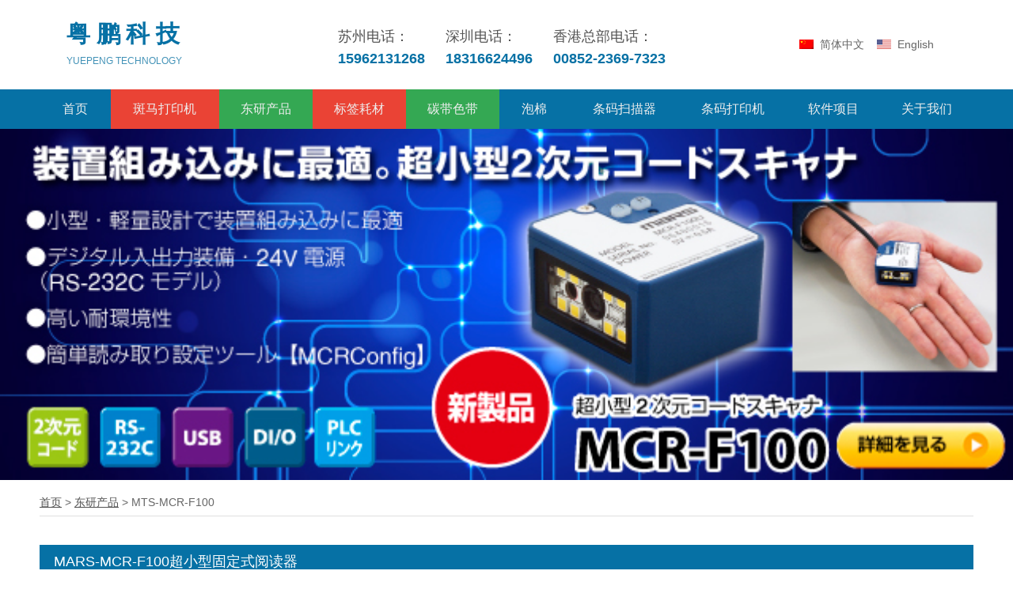

--- FILE ---
content_type: text/html; charset=utf-8
request_url: http://www.tohnichi-sz.com/en/mcr-f100%E8%B6%85%E5%B0%8F%E5%9E%8B%E5%9B%BA%E5%AE%9A%E5%BC%8F%E9%98%85%E8%AF%BB%E5%99%A8.html
body_size: 8223
content:
<!doctype html>
<html>
<head>
<meta charset="utf-8">
<meta name="viewport" content="width=device-width,initial-scale=1.0,minimum-scale=1.0,maximum-scale=1.0,user-scalable=no">
<title>MARS-MCR-F100超小型固定式阅读器-粤鹏科技（深圳）有限公司苏州分公司</title>
<meta name="description" content="粤鹏科技（深圳）有限公司（简称：粤鹏科技和东日亚洲）是一家拥有20多年专业从事自动识别技术，仓库管理以及移动数据采集解决方案服务、软件开发的公司，从一家传统的硬件分销商，逐渐发展成为亚洲领先的系统集成商和相关配件硬件产品的供应商。">
<meta name="keywords" content="超小型,小型,技术,处理,条码,可储存,参数,自动,按钮,标签,镭射,日本东研,日本,TOHKEN,最新,研发,采用,最先进,最先,先进,数字相机,">  
<link href="http://www.tohnichi-sz.com/Data/tohnichi-sz/template/cn/css/css.css" type="text/css" rel="stylesheet"/>
<link href="http://www.tohnichi-sz.com/Data/tohnichi-sz/template/cn/css/compatible.css" type="text/css" rel="stylesheet"/>
<script src="http://www.tohnichi-sz.com/Data/tohnichi-sz/template/cn/js/jquery-1.8.3.min.js"></script>
<script src="http://www.tohnichi-sz.com/Data/tohnichi-sz/template/cn/js/simpler-sidebar.min.js"></script>
<script src="http://www.tohnichi-sz.com/Data/tohnichi-sz/template/cn/js/jquery.flexslider-min.js"></script>
<script src="http://www.tohnichi-sz.com/Data/tohnichi-sz/template/cn/js/scrolltotop.js"></script>
</head>
<body>
<div style="position: fixed;top:0px;left:0px;right:0px;z-index:100;background-color:white;">
    <!--head_top-->
<div class="head_top width_all">
    <div class="company_name"><span>粤鹏科技</span>YuePeng Technology<!--<span>粤鹏科技（深圳）有限公司苏州分公司</span>Yue Peng Technology (Shenzhen) Co.,Ltd. Suzhou Branch--></div>
    <div class="rexian">
    	<ul>
            <li>苏州电话：<span>15962131268</span></li>
        	<li>深圳电话：<span>18316624496</span></li>
            <li>香港总部电话：<span>00852-2369-7323</span></li>
        </ul>
    </div>
    <div class="cnen">
    	<ul>
        	<li><a href="/"><i></i><span>简体中文</span></a></li>
        	<li><a href="/en/"><i></i><span>English</span></a></li>
        </ul>
    </div>
</div>
<!--nav-->
<div class="nav">
    <ul class="navbar_nav width_all">
    <li class=" "><a href="http://www.tohnichi-sz.com/en/" rel=nofollow  title="首页">首页</a>
    </li>
    <li class="dropdown "><a href="http://www.tohnichi-sz.com/en/zebra-printer.html"   title="斑马打印机">斑马打印机</a>
        <div class="dropdown_menu">
	    <a href="http://www.tohnichi-sz.com/en/gk888t.html" rel=nofollow  title="ZEBRA GK888T">ZEBRA GK888T</a>
	    <a href="http://www.tohnichi-sz.com/en/105sl.html" rel=nofollow  title="ZEBRA 105SL">ZEBRA 105SL</a>
	    <a href="http://www.tohnichi-sz.com/en/110xi4.html" rel=nofollow  title="ZEBRA 110XI4">ZEBRA 110XI4</a>
	    <a href="http://www.tohnichi-sz.com/en/170xi4.html" rel=nofollow  title="ZEBRA 170XI4">ZEBRA 170XI4</a>
	    <a href="http://www.tohnichi-sz.com/en/220xi4.html" rel=nofollow  title="ZEBRA 220XI4">ZEBRA 220XI4</a>
	    <a href="http://www.tohnichi-sz.com/en/zt600.html" rel=nofollow  title="ZEBRA ZT600">ZEBRA ZT600</a>
	    <a href="http://www.tohnichi-sz.com/en/zd620.html"   title="ZEBRA ZD620">ZEBRA ZD620</a>
	    <a href="http://www.tohnichi-sz.com/en/zr300.html"   title="ZEBRA ZR300">ZEBRA ZR300</a>
	    <a href="http://www.tohnichi-sz.com/en/zt400.html" rel=nofollow  title="ZEBRA ZT400">ZEBRA ZT400</a>
	    <a href="http://www.tohnichi-sz.com/en/zt200.html" rel=nofollow  title="ZEBRA ZT200">ZEBRA ZT200</a>
        </div>
    </li>
    <li class="dropdown active"><a href="http://www.tohnichi-sz.com/en/tohken-products.html"   title="东研产品">东研产品</a>
        <div class="dropdown_menu">
	    <a href="http://www.tohnichi-sz.com/en/31.html" rel=nofollow  title="TFIR-31">TFIR-31</a>
	    <a href="http://www.tohnichi-sz.com/en/31lan.html" rel=nofollow  title="TFIR-31LAN">TFIR-31LAN</a>
	    <a href="http://www.tohnichi-sz.com/en/6780.html" rel=nofollow  title="THIR-6781">THIR-6781</a>
	    <a href="http://www.tohnichi-sz.com/en/6200ddm.html" rel=nofollow  title="THIR-6200DDM">THIR-6200DDM</a>
	    <a href="http://www.tohnichi-sz.com/en/mcr-f100.html" rel=nofollow  title="MTS-MCR-F100">MTS-MCR-F100</a>
	    <a href="http://www.tohnichi-sz.com/en/mcr-f530.html" rel=nofollow  title="MTS-MCR-F530">MTS-MCR-F530</a>
	    <a href="http://www.tohnichi-sz.com/en/mcr-f600.html" rel=nofollow  title="MTS-MCR-F600">MTS-MCR-F600</a>
	    <a href="http://www.tohnichi-sz.com/en/mvf-300.html" rel=nofollow  title="MTS-MVF-300">MTS-MVF-300</a>
	    <a href="http://www.tohnichi-sz.com/en/31713172.html" rel=nofollow  title="TFIR-3171/3172">TFIR-3171/3172</a>
	    <a href="http://www.tohnichi-sz.com/en/mcr-h700710720.html"   title="MTS-MCR-H700/710/720">MTS-MCR-H700/710/720</a>
        </div>
    </li>
    <li class="dropdown "><a href="http://www.tohnichi-sz.com/en/label-consumables.html"   title="标签耗材">标签耗材</a>
        <div class="dropdown_menu">
	    <a href="http://www.tohnichi-sz.com/en/copperplate-label.html" rel=nofollow  title="铜版纸标签">铜版纸标签</a>
	    <a href="http://www.tohnichi-sz.com/en/pet标签.html" rel=nofollow  title="PET标签">PET标签</a>
	    <a href="http://www.tohnichi-sz.com/en/thermal-paper-label.html" rel=nofollow  title="热敏纸标签">热敏纸标签</a>
	    <a href="http://www.tohnichi-sz.com/en/high-temperature-label.html" rel=nofollow  title="耐高温标签">耐高温标签</a>
	    <a href="http://www.tohnichi-sz.com/en/synthetic-paper-label.html" rel=nofollow  title="合成纸标签">合成纸标签</a>
	    <a href="http://www.tohnichi-sz.com/en/low-temperature-resistant-label.html" rel=nofollow  title="耐低温标签">耐低温标签</a>
	    <a href="http://www.tohnichi-sz.com/en/tilt-detection-label.html" rel=nofollow  title="倾斜检测标签">倾斜检测标签</a>
	    <a href="http://www.tohnichi-sz.com/en/temperature-sensing-label.html" rel=nofollow  title="温度感应标签">温度感应标签</a>
	    <a href="http://www.tohnichi-sz.com/en/impact-test-label.html" rel=nofollow  title="冲击检测标签">冲击检测标签</a>
	    <a href="http://www.tohnichi-sz.com/en/flame-retardant-label.html" rel=nofollow  title="阻燃标签">阻燃标签</a>
	    <a href="http://www.tohnichi-sz.com/en/rfid标签.html" rel=nofollow  title="RFID标签">RFID标签</a>
	    <a href="http://www.tohnichi-sz.com/en/water-sensitive-label.html" rel=nofollow  title="水感标签">水感标签</a>
	    <a href="http://www.tohnichi-sz.com/en/cable-label.html" rel=nofollow  title="线缆标签">线缆标签</a>
	    <a href="http://www.tohnichi-sz.com/en/void标签.html" rel=nofollow  title="VOID标签">VOID标签</a>
	    <a href="http://www.tohnichi-sz.com/en/anti-static-label.html" rel=nofollow  title="防静电标签">防静电标签</a>
	    <a href="http://www.tohnichi-sz.com/en/tire-rubber-label.html" rel=nofollow  title="轮胎胶标签">轮胎胶标签</a>
        </div>
    </li>
    <li class="dropdown "><a href="http://www.tohnichi-sz.com/en/ribbon-ribbon.html"   title="碳带色带">碳带色带</a>
        <div class="dropdown_menu">
	    <a href="http://www.tohnichi-sz.com/en/ricoh.html" rel=nofollow  title="RICOH">RICOH</a>
	    <a href="http://www.tohnichi-sz.com/en/tohnichi.html" rel=nofollow  title="TOHNICHI">TOHNICHI</a>
        </div>
    </li>
    <li class="dropdown "><a href="http://www.tohnichi-sz.com/en/foam-cotton.html"   title="泡棉">泡棉</a>
        <div class="dropdown_menu">
	    <a href="http://www.tohnichi-sz.com/en/eva泡棉.html" rel=nofollow  title="EVA泡棉">EVA泡棉</a>
	    <a href="http://www.tohnichi-sz.com/en/pvc泡棉.html" rel=nofollow  title="PVC泡棉">PVC泡棉</a>
	    <a href="http://www.tohnichi-sz.com/en/pe泡棉.html" rel=nofollow  title="PE泡棉">PE泡棉</a>
	    <a href="http://www.tohnichi-sz.com/en/esd-ixpe-foam.html" rel=nofollow  title="防静电泡棉">防静电泡棉</a>
        </div>
    </li>
    <li class="dropdown "><a href="http://www.tohnichi-sz.com/en/bar-code-scanner.html"   title="条码扫描器">条码扫描器</a>
        <div class="dropdown_menu">
	    <a href="http://www.tohnichi-sz.com/en/zebra扫描器.html" rel=nofollow  title="ZEBRA扫描器">ZEBRA扫描器</a>
	    <a href="http://www.tohnichi-sz.com/en/honeywell扫描器.html" rel=nofollow  title="HONEYWELL扫描器">HONEYWELL扫描器</a>
	    <a href="http://www.tohnichi-sz.com/en/zebra数据采集器.html" rel=nofollow  title="ZEBRA数据采集器">ZEBRA数据采集器</a>
        </div>
    </li>
    <li class="dropdown "><a href="http://www.tohnichi-sz.com/en/barcode-printer.html"   title="条码打印机">条码打印机</a>
        <div class="dropdown_menu">
	    <a href="http://www.tohnichi-sz.com/en/tec条码打印机.html" rel=nofollow  title="TEC条码打印机">TEC条码打印机</a>
	    <a href="http://www.tohnichi-sz.com/en/sato条码打印机.html" rel=nofollow  title="SATO条码打印机">SATO条码打印机</a>
        </div>
    </li>
    <li class="dropdown "><a href="http://www.tohnichi-sz.com/en/software.html"   title="软件项目">软件项目</a>
        <div class="dropdown_menu">
	    <a href="http://www.tohnichi-sz.com/en/smt智能仓储.html"   title="SMT智能仓储">SMT智能仓储</a>
	    <a href="http://www.tohnichi-sz.com/en/wireless-warehouse-management-system.html"   title="无线仓库管理系统">无线仓库管理系统</a>
	    <a href="http://www.tohnichi-sz.com/en/wip-wms货架管理系统.html"   title="WIP WMS货架管理系统">WIP WMS货架管理系统</a>
        </div>
    </li>
    <li class="dropdown "><a href="http://www.tohnichi-sz.com/en/about.html"   title="关于我们">关于我们</a>
        <div class="dropdown_menu">
	    <a href="http://www.tohnichi-sz.com/en/company-introduction.html"   title="公司介绍">公司介绍</a>
	    <a href="http://www.tohnichi-sz.com/en/news.html"   title="新闻动态">新闻动态</a>
	    <a href="http://www.tohnichi-sz.com/en/contact.html"   title="联系我们">联系我们</a>
        </div>
    </li>

    </ul>
    <a href="javascript:void(0)" id="navToggle">
        <span></span>
    </a>
</div>
<!--移动端的导航-->
<div class="m_nav">
    <div class="top clearfix">
        <img src="http://www.tohnichi-sz.com/Data/tohnichi-sz/template/cn/images/closed.png" alt="" class="closed"/>
    </div>
    <div class="cnen">
    	<ul>
        	<li><a href="/"><i></i><span>简体中文</span></a></li>
        	<li><a href="/en/"><i></i><span>English</span></a></li>
        </ul>
    </div>
    <ul class="ul" data-in="fadeInDown" data-out="fadeOutUp">
        <li class=""><a href="http://www.tohnichi-sz.com/en/" rel=nofollow  title="首页">首页</a></li>
    <li class="dropdown "><a  href="javascript:void(0)" title="斑马打印机">斑马打印机</a>
        <div class="dropdown_menu">
	    <a href="http://www.tohnichi-sz.com/en/gk888t.html" rel=nofollow  title="ZEBRA GK888T">ZEBRA GK888T</a>
	    <a href="http://www.tohnichi-sz.com/en/105sl.html" rel=nofollow  title="ZEBRA 105SL">ZEBRA 105SL</a>
	    <a href="http://www.tohnichi-sz.com/en/110xi4.html" rel=nofollow  title="ZEBRA 110XI4">ZEBRA 110XI4</a>
	    <a href="http://www.tohnichi-sz.com/en/170xi4.html" rel=nofollow  title="ZEBRA 170XI4">ZEBRA 170XI4</a>
	    <a href="http://www.tohnichi-sz.com/en/220xi4.html" rel=nofollow  title="ZEBRA 220XI4">ZEBRA 220XI4</a>
	    <a href="http://www.tohnichi-sz.com/en/zt600.html" rel=nofollow  title="ZEBRA ZT600">ZEBRA ZT600</a>
	    <a href="http://www.tohnichi-sz.com/en/zd620.html"   title="ZEBRA ZD620">ZEBRA ZD620</a>
	    <a href="http://www.tohnichi-sz.com/en/zr300.html"   title="ZEBRA ZR300">ZEBRA ZR300</a>
	    <a href="http://www.tohnichi-sz.com/en/zt400.html" rel=nofollow  title="ZEBRA ZT400">ZEBRA ZT400</a>
	    <a href="http://www.tohnichi-sz.com/en/zt200.html" rel=nofollow  title="ZEBRA ZT200">ZEBRA ZT200</a>
        </div>
    </li>
    <li class="dropdown active"><a  href="javascript:void(0)" title="东研产品">东研产品</a>
        <div class="dropdown_menu">
	    <a href="http://www.tohnichi-sz.com/en/31.html" rel=nofollow  title="TFIR-31">TFIR-31</a>
	    <a href="http://www.tohnichi-sz.com/en/31lan.html" rel=nofollow  title="TFIR-31LAN">TFIR-31LAN</a>
	    <a href="http://www.tohnichi-sz.com/en/6780.html" rel=nofollow  title="THIR-6781">THIR-6781</a>
	    <a href="http://www.tohnichi-sz.com/en/6200ddm.html" rel=nofollow  title="THIR-6200DDM">THIR-6200DDM</a>
	    <a href="http://www.tohnichi-sz.com/en/mcr-f100.html" rel=nofollow  title="MTS-MCR-F100">MTS-MCR-F100</a>
	    <a href="http://www.tohnichi-sz.com/en/mcr-f530.html" rel=nofollow  title="MTS-MCR-F530">MTS-MCR-F530</a>
	    <a href="http://www.tohnichi-sz.com/en/mcr-f600.html" rel=nofollow  title="MTS-MCR-F600">MTS-MCR-F600</a>
	    <a href="http://www.tohnichi-sz.com/en/mvf-300.html" rel=nofollow  title="MTS-MVF-300">MTS-MVF-300</a>
	    <a href="http://www.tohnichi-sz.com/en/31713172.html" rel=nofollow  title="TFIR-3171/3172">TFIR-3171/3172</a>
	    <a href="http://www.tohnichi-sz.com/en/mcr-h700710720.html"   title="MTS-MCR-H700/710/720">MTS-MCR-H700/710/720</a>
        </div>
    </li>
    <li class="dropdown "><a  href="javascript:void(0)" title="标签耗材">标签耗材</a>
        <div class="dropdown_menu">
	    <a href="http://www.tohnichi-sz.com/en/copperplate-label.html" rel=nofollow  title="铜版纸标签">铜版纸标签</a>
	    <a href="http://www.tohnichi-sz.com/en/pet标签.html" rel=nofollow  title="PET标签">PET标签</a>
	    <a href="http://www.tohnichi-sz.com/en/thermal-paper-label.html" rel=nofollow  title="热敏纸标签">热敏纸标签</a>
	    <a href="http://www.tohnichi-sz.com/en/high-temperature-label.html" rel=nofollow  title="耐高温标签">耐高温标签</a>
	    <a href="http://www.tohnichi-sz.com/en/synthetic-paper-label.html" rel=nofollow  title="合成纸标签">合成纸标签</a>
	    <a href="http://www.tohnichi-sz.com/en/low-temperature-resistant-label.html" rel=nofollow  title="耐低温标签">耐低温标签</a>
	    <a href="http://www.tohnichi-sz.com/en/tilt-detection-label.html" rel=nofollow  title="倾斜检测标签">倾斜检测标签</a>
	    <a href="http://www.tohnichi-sz.com/en/temperature-sensing-label.html" rel=nofollow  title="温度感应标签">温度感应标签</a>
	    <a href="http://www.tohnichi-sz.com/en/impact-test-label.html" rel=nofollow  title="冲击检测标签">冲击检测标签</a>
	    <a href="http://www.tohnichi-sz.com/en/flame-retardant-label.html" rel=nofollow  title="阻燃标签">阻燃标签</a>
	    <a href="http://www.tohnichi-sz.com/en/rfid标签.html" rel=nofollow  title="RFID标签">RFID标签</a>
	    <a href="http://www.tohnichi-sz.com/en/water-sensitive-label.html" rel=nofollow  title="水感标签">水感标签</a>
	    <a href="http://www.tohnichi-sz.com/en/cable-label.html" rel=nofollow  title="线缆标签">线缆标签</a>
	    <a href="http://www.tohnichi-sz.com/en/void标签.html" rel=nofollow  title="VOID标签">VOID标签</a>
	    <a href="http://www.tohnichi-sz.com/en/anti-static-label.html" rel=nofollow  title="防静电标签">防静电标签</a>
	    <a href="http://www.tohnichi-sz.com/en/tire-rubber-label.html" rel=nofollow  title="轮胎胶标签">轮胎胶标签</a>
        </div>
    </li>
    <li class="dropdown "><a  href="javascript:void(0)" title="碳带色带">碳带色带</a>
        <div class="dropdown_menu">
	    <a href="http://www.tohnichi-sz.com/en/ricoh.html" rel=nofollow  title="RICOH">RICOH</a>
	    <a href="http://www.tohnichi-sz.com/en/tohnichi.html" rel=nofollow  title="TOHNICHI">TOHNICHI</a>
        </div>
    </li>
    <li class="dropdown "><a  href="javascript:void(0)" title="泡棉">泡棉</a>
        <div class="dropdown_menu">
	    <a href="http://www.tohnichi-sz.com/en/eva泡棉.html" rel=nofollow  title="EVA泡棉">EVA泡棉</a>
	    <a href="http://www.tohnichi-sz.com/en/pvc泡棉.html" rel=nofollow  title="PVC泡棉">PVC泡棉</a>
	    <a href="http://www.tohnichi-sz.com/en/pe泡棉.html" rel=nofollow  title="PE泡棉">PE泡棉</a>
	    <a href="http://www.tohnichi-sz.com/en/esd-ixpe-foam.html" rel=nofollow  title="防静电泡棉">防静电泡棉</a>
        </div>
    </li>
    <li class="dropdown "><a  href="javascript:void(0)" title="条码扫描器">条码扫描器</a>
        <div class="dropdown_menu">
	    <a href="http://www.tohnichi-sz.com/en/zebra扫描器.html" rel=nofollow  title="ZEBRA扫描器">ZEBRA扫描器</a>
	    <a href="http://www.tohnichi-sz.com/en/honeywell扫描器.html" rel=nofollow  title="HONEYWELL扫描器">HONEYWELL扫描器</a>
	    <a href="http://www.tohnichi-sz.com/en/zebra数据采集器.html" rel=nofollow  title="ZEBRA数据采集器">ZEBRA数据采集器</a>
        </div>
    </li>
    <li class="dropdown "><a  href="javascript:void(0)" title="条码打印机">条码打印机</a>
        <div class="dropdown_menu">
	    <a href="http://www.tohnichi-sz.com/en/tec条码打印机.html" rel=nofollow  title="TEC条码打印机">TEC条码打印机</a>
	    <a href="http://www.tohnichi-sz.com/en/sato条码打印机.html" rel=nofollow  title="SATO条码打印机">SATO条码打印机</a>
        </div>
    </li>
    <li class="dropdown "><a  href="javascript:void(0)" title="软件项目">软件项目</a>
        <div class="dropdown_menu">
	    <a href="http://www.tohnichi-sz.com/en/smt智能仓储.html"   title="SMT智能仓储">SMT智能仓储</a>
	    <a href="http://www.tohnichi-sz.com/en/wireless-warehouse-management-system.html"   title="无线仓库管理系统">无线仓库管理系统</a>
	    <a href="http://www.tohnichi-sz.com/en/wip-wms货架管理系统.html"   title="WIP WMS货架管理系统">WIP WMS货架管理系统</a>
        </div>
    </li>
    <li class="dropdown "><a  href="javascript:void(0)" title="关于我们">关于我们</a>
        <div class="dropdown_menu">
	    <a href="http://www.tohnichi-sz.com/en/company-introduction.html"   title="公司介绍">公司介绍</a>
	    <a href="http://www.tohnichi-sz.com/en/news.html"   title="新闻动态">新闻动态</a>
	    <a href="http://www.tohnichi-sz.com/en/contact.html"   title="联系我们">联系我们</a>
        </div>
    </li>
    </ul>
</div>
<script>
	$(function(){
		//超过一定高度导航添加类名
		var nav=$("nav"); //得到导航对象  
		var win=$(window); //得到窗口对象  
		var sc=$(document);//得到document文档对象。  
		win.scroll(function(){  
		  if(sc.scrollTop()>=100){  
			nav.addClass("on");   
		  }else{  
		   nav.removeClass("on");  
		  }  
		})   
		//移动端展开nav
		$('#navToggle').on('click',function(){
			$('.m_nav').addClass('open');
		})
		//关闭nav
		$('.m_nav .top .closed').on('click',function(){
			$('.m_nav').removeClass('open');
		})
		
		//二级导航  移动端
		$(".m_nav .ul li").click(function() {
			$(this).children("div.dropdown_menu").slideToggle('slow')
			$(this).siblings('li').children('.dropdown_menu').slideUp('slow');				
		});
	})
</script>
</div>

<!--ny_banner-->
<div class="ny_banner" style="margin-top:162px;"><img src="/Data/tohnichi-sz/upload/image/20200424/mcr-f100.jpg" alt=""/></div>
<div class="guidance width_all"><a href="http://www.tohnichi-sz.com/en/">首页</a>         &gt; <a href="http://www.tohnichi-sz.com/en/tohken-products.html">东研产品</a>
         &gt; <span>MTS-MCR-F100</span>
</div>
<!--content-->
<div class="content width_all">
	<div class="product_name">MARS-MCR-F100超小型固定式阅读器</div>
    <div class="products_text">
        <script src="http://www.tohnichi-sz.com/Data/tohnichi-sz/template/cn/js/jquery.SuperSlide.2.1.js"></script>
        <link href="http://www.tohnichi-sz.com/Data/tohnichi-sz/template/cn/css/jquery.fancybox.min.css" type="text/css" rel="stylesheet"/>
        <script src="http://www.tohnichi-sz.com/Data/tohnichi-sz/template/cn/js/jquery.fancybox.js"></script>
        <div class="game163" id="content">
            <ul class="bigImg">
    <li><a href="/Data/tohnichi-sz/upload/image/20200325/MCR100.jpg" data-fancybox="gallery"><img src="/Data/tohnichi-sz/upload/image/20200325/MCR100.jpg" alt="MARS-MCR-F100超小型固定式阅读器"/></a></li>
    <li><a href="/Data/tohnichi-sz/upload/image/20200424/F100_1.jpg" data-fancybox="gallery"><img src="/Data/tohnichi-sz/upload/image/20200424/F100_1.jpg" alt="MARS-MCR-F100超小型固定式阅读器"/></a></li>
    <li><a href="/Data/tohnichi-sz/upload/image/20200424/F100_2.jpg" data-fancybox="gallery"><img src="/Data/tohnichi-sz/upload/image/20200424/F100_2.jpg" alt="MARS-MCR-F100超小型固定式阅读器"/></a></li>
            </ul>
            <div class="smallScroll">
                <a class="sPrev" href="javascript:void(0)"></a>
                <div class="smallImg">
                    <ul>
    <li><a><img src="/Data/tohnichi-sz/upload/image/20200325/MCR100.jpg" alt="MARS-MCR-F100超小型固定式阅读器"/></a></li>
    <li><a><img src="/Data/tohnichi-sz/upload/image/20200424/F100_1.jpg" alt="MARS-MCR-F100超小型固定式阅读器"/></a></li>
    <li><a><img src="/Data/tohnichi-sz/upload/image/20200424/F100_2.jpg" alt="MARS-MCR-F100超小型固定式阅读器"/></a></li>
                    </ul>
                </div>
                <a class="sNext" href="javascript:void(0)"></a>
            </div>
            <script type="text/javascript">
                jQuery(".game163").slide({ titCell:".smallImg li", mainCell:".bigImg", effect:"fold", autoPlay:true,delayTime:200,});
				var csz=0,csz2=Math.ceil($('.smallImg ul li').size()/4);
				$('.sNext').click(function(){
					if(csz<csz2-1){csz++;}
					$('.game163 .smallImg ul').css('top',-$('.game163 .smallImg').height()*csz);
					});
				$('.sPrev').click(function(){
					if(csz!==0){csz--;}
					$('.game163 .smallImg ul').css('top',-$('.game163 .smallImg').height()*csz);
					});
				
            </script>
        </div>
        <div class="pro_sj">
            <div class="flexslider">
                <ul class="slides">
                    <li><img src="/Data/tohnichi-sz/upload/image/20200325/MCR100.jpg" alt="MARS-MCR-F100超小型固定式阅读器"/></li>
                    <li><img src="/Data/tohnichi-sz/upload/image/20200424/F100_1.jpg" alt="MARS-MCR-F100超小型固定式阅读器"/></li>
                    <li><img src="/Data/tohnichi-sz/upload/image/20200424/F100_2.jpg" alt="MARS-MCR-F100超小型固定式阅读器"/></li>
                </ul>
            </div>
            <script type="text/javascript">
            jQuery(document).ready(function() {
              if(jQuery('.flexslider').length){
                  jQuery('.flexslider').flexslider({
                    animation: "slide",
                    start: function(slider){
                      jQuery('body').removeClass('loading');
                    }
                  });
              }
            });
            </script>
        </div>
        <div class="product_right">
            <div class="prr_name">MARS-MCR-F100超小型固定式阅读器</div>
            <div class="p_ggao">特价：¥ MCR-F100超小型固定式阅读器</div>
            <div class="miaoshu"><span style="font-family: 微软雅黑, &quot;Microsoft YaHei&quot;; font-size: 20px;">日本东研TOHKEN[敏感词]研发的超小型MCR-F100采用[敏感词]的数字相机技术和图像处理技术，可以解读超小型钢印条码，加码速度快。小巧轻便，自带智能光源，可储存16组设定参数，可对多种对象自动检测择优[敏感词]参数。<br/><br/>按T按钮，一键式自动调节，无需电脑调试。直接刻录选配模式，超强处理软件为读取纸张，标签，镭射&amp;针打条码提供更好解决方案。</span></div>
        </div>
    </div>
    <div class="products_titel">
    	<span>详细说明</span>
    </div>
    <div class="products_decon">
    
    </div>
	<div class="pro_xiangguan"><i></i>相关产品</div>
    <div class="pro_xgcp">
        <ul>

        </ul>
    </div>
</div>

<!--footer-->
<div class="footer">
    <div class="width_all">
        <div class="foot_l" style="margin-left: 80px;">
        <dl>
    <dd>
        粤鹏科技（深圳）有限公司
    </dd>
    <dt>
        联系地址：深圳市龙岗区坂田上雪工业城A区2号楼407<br/>联系电话：0755-2546-8631<br/>联系手机：18316624496<br/>联系人：李贤周
    </dt>
</dl>
<dl>
    <dd>
        粤鹏科技（深圳）有限公司苏州分公司
    </dd>
    <dt>
        联系地址：苏州工业园区通园路199号联发工业园17栋四楼<br/>联系电话：0512-6824-8736<br/>联系手机：15962131268<br/>联系人：宣国强
    </dt>
</dl>
<dl>
    <dd>
        香港分部
    </dd>
    <dt>
        联系地址：新界沙田火炭坳背湾街26-28号富腾工业中心1字楼107室29号<br/>联系电话：00852-2369-7323<br/>联系人：<span style="text-wrap: wrap;">Nicholas Lee</span>
    </dt>
</dl>
        </div>
        <div class="foot_r"><span><img src="http://www.tohnichi-sz.com/Data/tohnichi-sz/template/cn/images/erweima.jpg" alt=""/></span>微信公众号</div>
    </div>
</div>
<div class="foot_icp" style="text-align:center;">
    <div class="width_all">Copyright © 粤鹏科技（深圳）有限公司苏州分公司 版权所有 &nbsp; &nbsp; <a href="http://beian.miit.gov.cn/ " target="_blank">苏ICP备19020374号-1</a></div>
</div>


</body>
</html>

--- FILE ---
content_type: text/css
request_url: http://www.tohnichi-sz.com/Data/tohnichi-sz/template/cn/css/css.css
body_size: 6440
content:
@charset "utf-8";
/* CSS Document */
body,div,dl,dt,dd,ul,ol,li,h1,h2,h3,h4,h5,h6,pre,form,fieldset,input,textarea,blockquote,p,iframe{ margin:0; padding:0;}
body{ color:#525252; font-size:14px; font-family:Microsoft Yahei,Arial,"sans-serif";}
section,article,aside,header,footer,nav,dialog,figure,iframe{ display:block;}
ul, ol{ list-style:none;} 
img,fieldset{ vertical-align:top; border:0;}
h1,h2,h3,h4,h5,h6{ font-size:100%; font-weight:normal;}
address,cite,code,em,th{ font-weight:normal; font-style:normal;}
input,button,textarea,select{ font:100% Microsoft Yahei,Arial,"sans-serif"; vertical-align:middle;}
table,td,tr,th{ font-size:14px;}
.nodispaly{ display:none;}
.line{ height:20px; line-height:20px; font-size:0px; clear:both; overflow:hidden; display:block;}
.clearfix{ *zoom:1;}
.clearfix:after{ display:block; overflow:hidden; clear:both; height:0px; visibility:hidden; content:".";}
a{ color:#525252; text-decoration:none;}
a:hover{ color:#0671a5; text-decoration:underline;}
.width_all{ max-width:1180px;}
.width_all:after{ display:block; overflow:hidden; clear:both; height:0px; visibility:hidden; content:".";}
.width_all_top{ min-width:1180px; }
/*head_top*/
/*.head_top{ margin:0 auto; position:relative;}*/
.head_top{ padding:0 84px; background-color:white;}
/*.head_top .company_name{ float:left; margin:28px 0; font-size:13px; color:#4292b7; text-transform:uppercase; line-height:14px;}
.head_top .company_name span{ display:block; font-size:24px; font-weight:bold; color:#0671a5; line-height:30px; margin:0 0 12px 0; letter-spacing:0.6px;}*/
.head_top .company_name{ float:left; margin:28px 0; font-size:12px; color:#4292b7; text-transform:uppercase; line-height:14px;}
.head_top .company_name span{ display:block; font-size:30px; font-weight:bold; color:#0671a5; line-height:30px; margin:0 0 12px 0; letter-spacing:7.5px;}
.head_top .rexian{ float:left; margin:32px 0 24px 15%;}
.head_top .rexian ul{ overflow:hidden;}
.head_top .rexian ul li{ float:left; line-height:28px; margin:0 0 0 26px; font-size:18px; color:#525252;}
.head_top .rexian ul li span{ color:#0671a5; font-weight:bold; display:block;}
.head_top .cnen{ float:right; margin:45px 0;}
.head_top .cnen ul{ overflow:hidden;}
.head_top .cnen ul li{ float:left; margin:0 16px 0 0; overflow:hidden;}
.head_top .cnen ul li a{ font-size:14px; color:#666; line-height:23px;}
.head_top .cnen ul li a:hover{ color:#0671a5;}
.head_top .cnen ul li span{ float:right;}
.head_top .cnen ul li i{ float:left; width:18px; height:12px; background:url(../images/cn.jpg) center no-repeat; margin:5px 8px 0 0;}
.head_top .cnen ul li:last-child i{ background:url(../images/en.jpg) center no-repeat;}

/*nav*/
.nav{ height:100%; line-height:50px; display:block; background:#0671a5;}
.navbar_nav{ margin:0 auto;}
.navbar_nav li{ float:left; position:relative; width:7.6%; text-align:center;}
.navbar_nav li:nth-child(2n){ width:11.6%; background:#ea4335;}
.navbar_nav li:nth-child(3n){ width:10%; background:#34a853;}
.navbar_nav li:nth-child(4n){ width:10%; background:#ea4335;}
.navbar_nav li:nth-child(5n){ width:10%; background:#34a853;}
.navbar_nav li:nth-child(6n){ width:7.6%; background:none;}
.navbar_nav li:nth-child(7n){ width:11.6%; background:none;}
.navbar_nav li:nth-child(8n){ width:11.6%; background:none;}
.navbar_nav li:nth-child(9n){ width:10%; background:none;}
.navbar_nav li:nth-child(10n){ width:10%; background:none;}
.navbar_nav li:after{ content:""; width:0; height:1px; background:#fff; position:absolute; bottom:0; left:0; transition:all 0.5s ease 0s;}
.navbar_nav li:hover:after{ width:100%;}
.navbar_nav li a{ height:100%; display:block; -webkit-transition:0.5s; -moz-transition:0.5s; -o-transition:0.5s; transition:0.5s; color:#eee; font-size:16px;}
.navbar_nav li:hover a{ color:#fff; text-decoration:none;}
.navbar_nav li.dropdown{ display:inherit; position:relative;}
.navbar_nav li.dropdown .dropdown_menu{ z-index:99; display:none; position:absolute; top:50px; background:#fff; box-shadow:0 6px 15px 0 rgba(167,165,165,0.38); width:160%; left:-30%;}
.navbar_nav li.dropdown .dropdown_menu a{ font-size:14px; color:#666; padding:0 10px; line-height:32px; text-align:center; background:#fff; margin-bottom:1px;}
.navbar_nav li.dropdown:hover .dropdown_menu{ display:block; background:#f3f3f3; -webkit-transition:0.5s; -moz-transition:0.5s; -o-transition:0.5s; transition:0.5s;}
.navbar_nav li.dropdown:hover .dropdown_menu a{ color:#666;}
.navbar_nav li.dropdown:hover .dropdown_menu a:hover{ color:#fff; background:#0671a5;}
#navToggle{ display:none;}
.m_nav{ position:fixed; top:0px; width:100%; height:100%; background:#fff; transition:all ease 0.5s; -webkit-transition:all ease 0.5s; z-index:1000; opacity:1; visibility:visible; margin-top:0; overflow-y:auto; transition:all .6s cubic-bezier(.77, 0, .175, 1) 0ms; top:0; transform:translateX(100%);}
.m_nav.open{ transform:translateX(0);}
.m_nav .top{ height:60px; padding:20px; box-sizing:border-box;}
.m_nav .top .closed{ width:30px; height:30px; vertical-align:middle; float:right; cursor:pointer;}
.m_nav .ul{ margin-top:30px;}
.m_nav .ul li{ padding:0 20px; border-bottom:1px solid #f5f5f5; -webkit-transform:translateY(100%); transform:translateY(100%); -webkit-transition:all .6s cubic-bezier(.77, 0, .175, 1) 0ms; transition:all .6s cubic-bezier(.77, 0, .175, 1) 0ms; opacity:0;}
.m_nav.open .ul li{	opacity:1; -webkit-transform:translateY(0); transform:translateY(0);}
.m_nav .ul li:nth-child(1){ -webkit-transition:all .2s cubic-bezier(.77, 0, .175, 1) 0ms; transition:all .2s cubic-bezier(.77, 0, .175, 1) 0ms;}
.m_nav .ul li:nth-child(2){ -webkit-transition:all .4s cubic-bezier(.77, 0, .175, 1) 0ms; transition:all .4s cubic-bezier(.77, 0, .175, 1) 0ms;}
.m_nav .ul li:nth-child(3){ -webkit-transition:all .6s cubic-bezier(.77, 0, .175, 1) 0ms; transition:all .6s cubic-bezier(.77, 0, .175, 1) 0ms;}
.m_nav .ul li:nth-child(4){ -webkit-transition:all .8s cubic-bezier(.77, 0, .175, 1) 0ms; transition:all .8s cubic-bezier(.77, 0, .175, 1) 0ms;}
.m_nav .ul li:nth-child(5){ -webkit-transition:all 1.0s cubic-bezier(.77, 0, .175, 1) 0ms; transition:all 1.0s cubic-bezier(.77, 0, .175, 1) 0ms;}
.m_nav .ul li:nth-child(6){ -webkit-transition:all 1.2s cubic-bezier(.77, 0, .175, 1) 0ms; transition:all 1.2s cubic-bezier(.77, 0, .175, 1) 0ms;}
.m_nav .ul li a{ display:block; text-decoration:none; color:#333; font-size:16px; height:50px; line-height:50px; width:100%;}
.m_nav .ul li .dropdown_menu{ display:none;}
.m_nav .ul li.dropdown.active .dropdown_menu{ display:block;}
.m_nav .ul li .dropdown_menu a{	display:block; height:50px; line-height:50px; padding:0 20px; box-sizing:border-box; border-bottom:1px solid #f5f5f5;}
.m_nav .ul li .dropdown_menu a:last-child{ border:none;}

.m_nav .cnen{ width:100%; margin:0 auto 10px auto;}
.m_nav .cnen ul{ overflow:hidden; padding:0 20px;}
.m_nav .cnen ul li{ float:left; margin:0 16px 0 0; overflow:hidden;}
.m_nav .cnen ul li a{ font-size:14px; color:#666; line-height:22px;}
.m_nav .cnen ul li span{ float:right;}
.m_nav .cnen ul li i{ float:left; width:18px; height:12px; background:url(../images/cn.jpg) center no-repeat; margin:5px 8px 0 0;}
.m_nav .cnen ul li:last-child i{ background:url(../images/en.jpg) center no-repeat;}

/*banner*/
.banner_sj{ display:none;}
.flexslider{ position:relative; height:auto;}
.flexslider .slides > li{ display:none; -webkit-backface-visibility:hidden;}
.flexslider .slides img{ width:100%; display:block;border-radius:0px;}
.flex-pauseplay span{ text-transform:capitalize;}
.flex-control-nav{ width:100%; text-align:center; position:absolute; bottom:10px;}
.flex-control-nav li{ margin:0 6px; display:inline-block; zoom:1;}
.flex-control-paging li a{ width:12px; height:12px; border-radius:50%; display:block; background:#999; cursor:pointer; text-indent:-9999px;}
.flex-control-paging li a:hover{ background:#fff; }
.flex-control-paging li a.flex-active{ background:#fff; cursor:default;}	
.banner .flex-direction-nav a{ width:15%; height:100%; display:block; position:absolute; top:0; text-indent:-9000px;}
.banner .flex-direction-nav a.flex-prev{ left:0;}
.banner:hover .flex-direction-nav a.flex-prev{ background:-webkit-gradient(linear,left top,right top,from(rgba(0,0,0,.5)),to(rgba(0,0,0,.0001)));}
.banner .flex-direction-nav a.flex-next{ right:0;}
.banner:hover .flex-direction-nav a.flex-next{ background:-webkit-gradient(linear,left top,right top,from(rgba(0,0,0,.0001)),to(rgba(0,0,0,.5)));}
.banner .flex-direction-nav a i{ position:absolute; left:50%; top:50%; width:16px; height:40px; margin:-8px 0 0 -20px;}
.banner:hover .flex-direction-nav a.flex-prev i{ background:url(../images/b_prev_h.png) center no-repeat; transition:all .5s;}
.banner:hover .flex-direction-nav a.flex-next i{ background:url(../images/b_next_h.png) center no-repeat; transition:all .5s;}
.banner .flex-direction-nav a:hover.flex-prev i{ background:url(../images/b_prev.png) center no-repeat;}
.banner .flex-direction-nav a:hover.flex-next i{ background:url(../images/b_next.png) center no-repeat;}

.zt_name{ font-size:30px; color:#0671a5; line-height:36px; text-align:center; position:relative; padding:10px 0 14px 0;}
.zt_name:after{ width:60px; height:3px; background:#0671a5; content:""; left:50%; bottom:0; position:absolute; margin:0 0 0 -30px; z-index:2;}
.zt_name:before{ width:270px; height:100%; border:#ccc 1px solid; content:""; left:50%; bottom:1px; position:absolute; margin:0 0 0 -135px; z-index:1;}
.zt_name i:after{ position:absolute; left:0; top:50%; width:42%; height:1px; background:#ccc; content:"";}
.zt_name i:before{ position:absolute; right:0; top:50%; width:42%; height:1px; background:#ccc; content:"";}

/*new_product*/
.new_product{ margin:60px auto;}
.new_p_width{ width:100%; margin:36px auto 0 auto; position:relative;}
.new_p_width .pre,.new_p_width .next{ position:absolute; display:block; width:52px; height:52px; top:50%; margin:-26px 0 0 0; z-index:10; transition:all .35s;}
.new_p_width .pre{ left:-60px; cursor:pointer; background:url(../images/next.png) no-repeat center;}
.new_p_width .next{ right:-60px; cursor:pointer; background:url(../images/prev.png) no-repeat center;}
.new_p_width .pre:hover{ background:url(../images/next_h.png) no-repeat center;}
.new_p_width .next:hover{ background:url(../images/prev_h.png) no-repeat center;}
.new_p_id{ width:98%; margin:0 auto; overflow:hidden; z-index:9; padding:12px 1%;}
.new_p_id ul{ width:800%;}
.new_p_id li{ float:left; width:2.9%; margin:0 0.3% 0 0; position:relative;}
.new_p_id li img{ width:100%;}
.new_p_id li a{ color:#525252; display:block; transition:all .6s;}
.new_p_id li:hover a{ box-shadow:0 1px 12px #888;}
.new_p_id li a:hover{ text-decoration:none;}
.new_p_id li em{ font-size:14px; line-height:52px; text-align:center; height:52px; display:-webkit-box; overflow:hidden; text-overflow:ellipsis; -webkit-line-clamp:1; -webkit-box-orient:vertical;}

/*.new_product2{ width:100%; background:#f8f8f8; margin:0 auto; overflow:hidden; padding:56px 0 60px 0;}*/
.new_product2{ margin:60px auto; background:#f8f8f8;}
.new_p_width2{ width:100%; margin:36px auto 0 auto; position:relative;}
.new_p_width2 .pre2,.new_p_width2 .next2{ position:absolute; display:block; width:52px; height:52px; top:50%; margin:-26px 0 0 0; z-index:10; transition:all .35s;}
.new_p_width2 .pre2{ left:-60px; cursor:pointer; background:url(../images/next.png) no-repeat center;}
.new_p_width2 .next2{ right:-60px; cursor:pointer; background:url(../images/prev.png) no-repeat center;}
.new_p_width2 .pre2:hover{ background:url(../images/next_h.png) no-repeat center;}
.new_p_width2 .next2:hover{ background:url(../images/prev_h.png) no-repeat center;}
.new_p_id2{ width:98%; margin:0 auto; overflow:hidden; z-index:9; padding:12px 1%;}
.new_p_id2 ul{ width:800%;}
.new_p_id2 li{ float:left; width:2.9%; margin:0 0.3% 0 0; position:relative;}
.new_p_id2 li img{ width:100%;}
.new_p_id2 li a{ color:#525252; display:block; transition:all .6s;}
.new_p_id2 li:hover a{ box-shadow:0 1px 12px #888;}
.new_p_id2 li a:hover{ text-decoration:none;}
.new_p_id2 li em{ font-size:14px; line-height:52px; text-align:center; height:52px; display:-webkit-box; overflow:hidden; text-overflow:ellipsis; -webkit-line-clamp:1; -webkit-box-orient:vertical;}

.new_product3{ margin:60px auto;}
.new_p_width3{ width:100%; margin:36px auto 0 auto; position:relative;}
.new_p_width3 .pre3,.new_p_width3 .next3{ position:absolute; display:block; width:52px; height:52px; top:50%; margin:-26px 0 0 0; z-index:10; transition:all .35s;}
.new_p_width3 .pre3{ left:-60px; cursor:pointer; background:url(../images/next.png) no-repeat center;}
.new_p_width3 .next3{ right:-60px; cursor:pointer; background:url(../images/prev.png) no-repeat center;}
.new_p_width3 .pre3:hover{ background:url(../images/next_h.png) no-repeat center;}
.new_p_width3 .next3:hover{ background:url(../images/prev_h.png) no-repeat center;}
.new_p_id3{ width:98%; margin:0 auto; overflow:hidden; z-index:9; padding:12px 1%;}
.new_p_id3 ul{ width:800%;}
.new_p_id3 li{ float:left; width:2.9%; margin:0 0.3% 0 0; position:relative;}
.new_p_id3 li img{ width:100%;}
.new_p_id3 li a{ color:#525252; display:block; transition:all .6s;}
.new_p_id3 li:hover a{ box-shadow:0 1px 12px #888;}
.new_p_id3 li a:hover{ text-decoration:none;}
.new_p_id3 li em{ font-size:14px; line-height:52px; text-align:center; height:52px; display:-webkit-box; overflow:hidden; text-overflow:ellipsis; -webkit-line-clamp:1; -webkit-box-orient:vertical;}

/*.new_product4{ width:100%; background:#f8f8f8; margin:0 auto; overflow:hidden; padding:56px 0 60px 0;}*/
.new_product4{ margin:60px auto; background:#f8f8f8;}
.new_p_width4{ width:100%; margin:36px auto 0 auto; position:relative;}
.new_p_width4 .pre4,.new_p_width4 .next4{ position:absolute; display:block; width:52px; height:52px; top:50%; margin:-26px 0 0 0; z-index:10; transition:all .35s;}
.new_p_width4 .pre4{ left:-60px; cursor:pointer; background:url(../images/next.png) no-repeat center;}
.new_p_width4 .next4{ right:-60px; cursor:pointer; background:url(../images/prev.png) no-repeat center;}
.new_p_width4 .pre4:hover{ background:url(../images/next_h.png) no-repeat center;}
.new_p_width4 .next4:hover{ background:url(../images/prev_h.png) no-repeat center;}
.new_p_id4{ width:98%; margin:0 auto; overflow:hidden; z-index:9; padding:12px 1%;}
.new_p_id4 ul{ width:800%;}
.new_p_id4 li{ float:left; width:2.9%; margin:0 0.3% 0 0; position:relative;}
.new_p_id4 li img{ width:100%;}
.new_p_id4 li a{ color:#525252; display:block; transition:all .6s;}
.new_p_id4 li:hover a{ box-shadow:0 1px 12px #888;}
.new_p_id4 li a:hover{ text-decoration:none;}
.new_p_id4 li em{ font-size:14px; line-height:52px; text-align:center; height:52px; display:-webkit-box; overflow:hidden; text-overflow:ellipsis; -webkit-line-clamp:1; -webkit-box-orient:vertical;}

/*about_us*/
.about_us{ margin:60px auto;}
.about_width{ width:100%; margin:36px auto 0 auto; overflow:hidden;}
.about_width .about_left{ float:left; width:48.7%;}
.about_width .about_left img{ width:100%;}
.about_width .about_right{ float:right; min-height:266px; background:rgba(3,113,165,.8); width:44.7%; padding:20px 2%; font-size:14px; color:#fff; line-height:28px;}

/*news*/
/*.news{ width:100%; background:#f8f8f8; margin:0 auto; overflow:hidden; padding:56px 0 80px 0; z-index:-2;}*/
.news{  margin:60px auto; background:#f8f8f8; }
.width_news{ margin:36px auto 0 auto;}
.width_news .news_left{ float:left; width:48.7%;}
.width_news .news_left img{ width:100%; border-radius:2px;}
.width_news .news_left a{ color:#666;}
.width_news .news_left a:hover{ color:#2f1600; text-decoration:none;}
.width_news .news_left em{ font-size:14px; color:#333; line-height:22px; font-weight:bold; margin:16px 0 6px 0; display:-webkit-box; overflow:hidden; text-overflow:ellipsis; -webkit-line-clamp:1; -webkit-box-orient:vertical;}
.width_news .news_left span{ font-size:14px; line-height:22px; height:66px; display:-webkit-box; overflow:hidden; text-overflow:ellipsis; -webkit-line-clamp:3; -webkit-box-orient:vertical;}
.width_news .news_right{ float:right; width:48.7%;}
.width_news .news_right ul{ overflow:hidden;}
.width_news .news_right ul li{ margin:0 0 12px 0;}
.width_news .news_right ul li:last-child{ margin:0;}
.width_news .news_right ul li i{ font-weight:bold; font-size:16px; font-style:normal; margin:0 8px 0 0;}
.width_news .news_right ul li font{ float:right; font-size:12px; color:#888;}
.width_news .news_right ul li span{ float:left; width:68%; height:40px; display:-webkit-box; overflow:hidden; text-overflow:ellipsis; -webkit-line-clamp:1; -webkit-box-orient:vertical;}
.width_news .news_right ul li a{ overflow:hidden; font-size:14px; color:#666; border:#e8e8e8 1px solid; display:block; background:#fff; line-height:40px; padding:0 2%;}
.width_news .news_right ul li a:hover{ background:#e8e8e8; text-decoration:none; color:#2f1600;}

/*footer*/
.footer{ width:100%; margin:0 auto; overflow:hidden; background:#4292b7; padding:48px 0;}
.foot_l{ float:left; width:82%;}
.foot_l dl{ float:left; width:30%; margin:0 5% 0 0;}
.foot_l dl:last-child{ margin:0;}
.foot_l dl dd{ font-size:16px; font-weight:bold; color:#fff; line-height:30px; margin:0 0 8px 0;}
.foot_l dl dt{ line-height:25px; font-size:14px; color:#eee;}
.foot_l dl dt a{ font-size:14px; color:#eee; display:block; transition:all .3s;}
.foot_l dl dt a:hover{ color:#fff; text-decoration:none;}

.foot_r{ float:right; width:9.3%; text-align:center; font-size:14px; color:#fff;}
.foot_r img{ width:100%;}
.foot_r span{ display:block; padding:5px; background:#fff; position:relative; margin:0 0 15px 0;}
.foot_r span:after{ content:""; position:absolute; width:0; height:0; bottom:-8px; left:50%; margin-left:-8px; border-left:8px solid transparent; border-right:8px solid transparent; border-top:8px solid #fff;}

.foot_icp{ font-size:14px; color:#ccc; line-height:22px; padding:20px 0; background:#0671a5;}
.foot_icp a{ color:#ccc;}
.foot_icp a:hover{ color:#fff;}

/*ny_banner*/
.ny_banner{ width:100%; margin:0 auto; overflow:hidden;}
.ny_banner img{ width:100%;}
.guidance{ margin:16px auto; border-bottom:#dfdfdf 1px solid; font-size:14px; color:#666; line-height:25px; padding:0 0 4px 0;}
.guidance a{ text-decoration:underline;}
.guidance a:hover{ text-decoration:none;}

/*content*/
.content{ margin:36px auto 52px auto;}
.content .con_left{ float:left; width:20%;}
.content .con_left span{ background:#0671a5; display:block; font-size:16px; color:#fff; line-height:42px; padding:0 0 0 16px;}
.content .con_left ul{ overflow:hidden; border:#dfdfdf 1px solid; border-bottom:none;}
.content .con_left ul li{ border-bottom:#dfdfdf 1px solid;}
.content .con_left ul li i{ width:7px; height:7px; background:url(../images/jtou.png) center no-repeat; float:left; margin:16px 6px 0 14px;}
.content .con_left ul li a{ font-size:14px; line-height:39px; display:block;}
.content .con_left ul li a.cuttr{ background:#dfdfdf;}
.content .con_left ul li a:hover{ text-decoration:none;}

.content .con_right{ float:right; width:78%;}
.content .c_r_name{ background:#e8e8e8; font-size:16px; color:#333; line-height:42px; padding:0 0 0 16px; margin:0 0 22px 0;}

/*products*/
.products{ width:100%; margin:0;}
.products li{ float:left; width:23.5%; margin:0 2% 2% 0;}
.products li:nth-child(4n){ margin:0 0 2% 0;}
.products li a img{ width:100%;}
.products li a{ border:#dfdfdf 1px solid; display:block; text-align:center; transition:all .3s;}
.products li a:hover{ text-decoration:none; box-shadow:0 4px 10px #dfdfdf; transform:translateY(-4px);}
.products li em{ font-size:14px; line-height:52px; height:52px; display:-webkit-box; overflow:hidden; text-overflow:ellipsis; -webkit-line-clamp:1; -webkit-box-orient:vertical;}

.product_name{ margin:0 auto 42px auto; background:#0671a5; font-size:18px; color:#fff; line-height:42px; text-indent:1em;}
.products_text{ width:100%; margin:0 auto; overflow:hidden;}
.game163{ width:568px; float:left; margin:0 0 0 5%;}
.game163 .bigImg{ position:relative; float:right;}
.game163 .bigImg li img{ width:450px; height:450px; cursor:zoom-in;}
.game163 .smallScroll{ float:left; width:68px; height:290px; position:relative; padding-top:36px;}
.game163 .sPrev, .game163 .sNext{ position:absolute; left:50%; margin:0 0 0 -13px;}
.game163 .sPrev{ top:0px; background:url(../images/product_top.png) center no-repeat; width:27px; height:14px;}
.game163 .sNext{ bottom:-36px; background:url(../images/product_bottom.png) center no-repeat; width:27px; height:14px;}
.game163 .smallImg{ width:68px; margin:0 auto; height:100%; overflow:hidden;}
.game163 .smallImg ul{ overflow:hidden; position:relative; top:0; -webkit-transition:0.5s;transition:0.5s;}
.game163 .smallImg li{ width:68px; cursor:pointer; margin:0 0 6px 0;}
.game163 .smallImg img{ border:1px solid #f2f2f2; width:66px; height:66px;}
.game163 .smallImg .on img{ border:1px solid #888;}

.pro_sj{ display:none;}

.product_right{ float:right; width:42%;}
.product_right .prr_name{ font-size:22px; color:#000; line-height:30px;}
.product_right .p_ggao{ font-size:16px; color:#ea4335; line-height:25px; margin:10px auto;}
.product_right .miaoshu{ border:#eee 1px solid; border-left:none; border-right:none; margin:10px auto; font-size:14px; color:#666; line-height:25px; padding:12px 0;}

.products_titel{ width:100%; margin:26px auto; overflow:hidden; border-bottom:#ccc 1px solid;}
.products_titel span{ float:left; font-size:16px; color:#313131; line-height:30px;}

.products_decon{ width:100%; overflow:hidden; margin:26px auto; font-size:14px; color:#666; line-height:25px;}
.products_decon img{ max-width:100%;}

.pro_xiangguan{ margin:26px auto 12px auto; overflow:hidden; background:#f4f4f4; line-height:30px; border-bottom:#ddd 1px solid; font-size:15px; color:#333;}
.pro_xiangguan i{ width:4px; height:15px; background:#0671a5; float:left; margin:8px 10px 0 8px;}
.pro_xgcp{ margin:12px auto 0 auto; overflow:hidden;}
.pro_xgcp ul{ overflow:hidden;}
.pro_xgcp ul li{ float:left; width:23.5%; margin:0 2% 0 0;}
.pro_xgcp ul li:nth-child(4n){ margin:0;}
.pro_xgcp ul li span{ border:#ddd 1px solid; padding:2px; display:block;}
.pro_xgcp ul li:hover span{ border:#0671a5 1px solid;}
.pro_xgcp ul li img{ width:100%;}
.pro_xgcp ul li em{ text-align:center; font-size:14px; line-height:25px; margin:3px 0 0 0; height:25px; display:-webkit-box; text-overflow:ellipsis; overflow:hidden; -webkit-line-clamp:1; -webkit-box-orient:vertical;}
.pro_xgcp ul li a{ color:#333;}
.pro_xgcp ul li a:hover{ text-decoration:none; color:#0671a5;}

/*software*/
.software{ width:100%; margin:0 auto; font-size:14px; color:#666; line-height:25px;}
.software img{ max-width:100%;}
.software li{ float:left; width:23.5%; margin:0 2% 2% 0;}
.software li:nth-child(4n){ margin:0 0 2% 0;}
.software li a img{ width:100%;}
.software li a{ border:#dfdfdf 1px solid; display:block; text-align:center; transition:all .3s;}
.software li a:hover{ text-decoration:none; box-shadow:0 4px 10px #dfdfdf; transform:translateY(-4px);}
.software li em{ font-size:14px; line-height:52px; height:52px; display:-webkit-box; overflow:hidden; text-overflow:ellipsis; -webkit-line-clamp:1; -webkit-box-orient:vertical;}

/*company*/
.company{ font-size:14px; color:#666; line-height:25px;}
.company img{ max-width:100%;}
.company ul{ overflow:hidden; margin:36px auto 0 auto;}
.company ul li{ float:left; width:23.5%; margin:0 2% 2% 0;}
.company ul li img{ width:100%;}
.company ul li:nth-child(4n){ margin:0 0 2% 0;}

.ny_news{ width:100%; margin:0 auto;}
.ny_news ul{ overflow:hidden;}
.ny_news ul li{ overflow:hidden; position:relative; border-bottom:#ddd 1px dashed; padding:30px 0;}
.ny_news ul li i{ width:39px; height:39px; position:absolute; left:0; top:30px; background:url(../images/news_time.png) center no-repeat; z-index:9;}
.ny_news ul li .news_time{ float:left; width:13%; height:108px; font-size:30px; color:#525252; line-height:36px; display:flex; justify-content:center; align-items:center; flex-direction:column;}
.ny_news ul li .news_time span{ display:block; font-size:14px; color:#888; line-height:20px; margin:4px 0 0 0;}
.ny_news ul li .news_images{ float:left; width:15%; margin:0 3%; overflow:hidden;}
.ny_news ul li .news_images img{ width:100%; transition:all .35s;}
.ny_news ul li:hover .news_images img{ transform:scale(1.2);}
.ny_news ul li .news_show{ float:right; width:66%;}
.ny_news ul li .news_show div{ margin:4px 0 0 0; width:100%; overflow:hidden;}
.ny_news ul li .news_show div font{ border:#333 1px solid; padding:0 8px; color:#333; line-height:22px; float:right;}
.ny_news ul li .news_show span{ height:25px; font-size:18px; color:#333; margin:0 0 4px 0; display:-webkit-box; overflow:hidden; text-overflow:ellipsis; -webkit-line-clamp:1; -webkit-box-orient:vertical;}
.ny_news ul li a{ color:#525252; font-size:14px; line-height:25px; display:block;}
.ny_news ul li a:hover{ text-decoration:none; color:#0671a5;}

.news_name_n{ width:100%; text-align:center; border-bottom:#d9d9d9 1px dashed; margin:0 auto 20px auto;}
.news_name_n strong{ font-size:16px; color:#333; line-height:25px; margin:0 0 8px 0; display:block;}
.news_name_n span{ color:#999; font-size:12px; line-height:20px; display:block;}
.news_xq{ width:100%; margin:20px auto; color:#666; font-size:14px; line-height:25px;}
.news_xq img{ max-width:100%;}
.p_next{ width:100%; margin:20px auto 0 auto; border-bottom:#d1cfd0 2px solid;}
.p_next dl{ overflow:hidden;}
.p_next dl dd{ float:left;}
.p_next dl dd i{ float:left; width:18px; height:11px; background:url(../images/news_l.jpg) center no-repeat; margin:10px 5px 0 0;}
.p_next dl dt{ float:right;}
.p_next dl dt i{ float:right; width:18px; height:11px; background:url(../images/news_r.jpg) center no-repeat; margin:10px 0 0 5px;}
.p_next a{ font-size:14px; line-height:30px; color:#666;}
.p_next a:hover{ color:#0671a5; text-decoration:none;}

/*contact_us*/
.contact_us{ width:100%; margin:0 auto; overflow:hidden;}
.contact_us dl{ overflow:hidden;}
.contact_us dl dd{ float:left; width:47%; font-size:14px; color:#666; line-height:25px; padding:28px 0 0 0; border-top:#eee 1px solid;}
.contact_us dl dt{ float:right; width:47%;}
.contact_us dl:nth-child(2n) dd{ float:right;}
.contact_us dl:nth-child(2n) dt{ float:left;}

--- FILE ---
content_type: text/css
request_url: http://www.tohnichi-sz.com/Data/tohnichi-sz/template/cn/css/compatible.css
body_size: 1608
content:
@charset "utf-8";
/* CSS Document */
@media screen and (max-width:1200px) {

	.width_all{ max-width:980px;}
	
	.head_top .rexian{ margin:32px 0 24px 7%;}
	
	.zt_name i:after{ width:39%;}
	.zt_name i:before{ width:39%;}
	
	.new_p_width .pre{ left:-20px;}
	.new_p_width .next{ right:-20px;}
	.new_p_width2 .pre2{ left:-20px;}
	.new_p_width2 .next2{ right:-20px;}
	.new_p_width3 .pre3{ left:-20px;}
	.new_p_width3 .next3{ right:-20px;}
	.new_p_width4 .pre4{ left:-20px;}
	.new_p_width4 .next4{ right:-20px;}
	
	.foot_l{ width:80%;}
	.foot_r{ width:15%;}
	
	.product_right{ width:32%;}

}

@media screen and (max-width:1000px) {

	.width_all{ width:92%;}
	.head_top .company_name{ margin:18px 0;}
	.head_top .rexian{ margin:28px 0 20px 2%;}
	.head_top .rexian ul li{ line-height:22px; margin:0 0 0 20px; font-size:14px;}
	.head_top .cnen{ display:none;}
	
	.banner_sj{ display:block;}
	.banner{ display:none;}

	#navToggle{ height:auto; padding:9px; margin:0 -9px 0 0; display:block; position:absolute; right:4%; top:19px;}
	#navToggle span{ position:relative; width:25px; height:1px; margin-top:19px;}
	#navToggle span:before,#navToggle span:after{ content:''; position:relative; width:100%; height:1px; left:0;}
	#navToggle span,#navToggle span:before,#navToggle span:after{ -webkit-transition:0.3s; -moz-transition:0.3s; -o-transition:0.3s; transition:0.3s; display:block; background:#4f4f4f;}
	#navToggle span:before{ top:8px;}
	#navToggle span:after{ bottom:10px;}
	#navToggle.open span:before{ top:10px; -webkit-transform:translateY(-11px) rotate(-45deg); -moz-transform:translateY(-11px) rotate(-45deg); -ms-transform:translateY(-11px) rotate(-45deg); -o-transform:translateY(-11px) rotate(-45deg); transform:translateY(-11px) rotate(-45deg);}
	#navToggle.open span:after{ bottom:12px; -webkit-transform:translateY(10px) rotate(45deg); -moz-transform:translateY(10px) rotate(45deg); -ms-transform:translateY(10px) rotate(45deg); -o-transform:translateY(10px) rotate(45deg); transform:translateY(10px) rotate(45deg);}
	#navToggle.open span{ background:none;}
	#navToggle.open span:before,#navToggle.open span:after{ background:#4f4f4f;}
	.navbar_nav{ display:none;}
	
	.zt_name i:after{ width:37%;}
	.zt_name i:before{ width:37%;}
	
	.about_width .about_left{ float:none; width:100%;}
	.about_width .about_right{ float:none; width:96%;}
	
	.foot_l{ width:72%;}
	.foot_r{ width:22%;}
	
	.content .con_left{ float:none; width:100%; margin:36px 0 0 0; overflow:hidden;}
	.content .con_right{ float:none; width:100%; margin:0 auto; overflow:hidden;}
	
	.game163{ display:none;}
	.pro_sj{ display:block;}
	.pro_sj .flex-direction-nav a{ width:15%; height:100%; display:block; position:absolute; top:0; text-indent:-9000px;}
	.pro_sj .flex-direction-nav a.flex-prev{ left:0;}
	.pro_sj:hover .flex-direction-nav a.flex-prev{ background:-webkit-gradient(linear,left top,right top,from(rgba(0,0,0,.5)),to(rgba(0,0,0,.0001)));}
	.pro_sj .flex-direction-nav a.flex-next{ right:0;}
	.pro_sj:hover .flex-direction-nav a.flex-next{ background:-webkit-gradient(linear,left top,right top,from(rgba(0,0,0,.0001)),to(rgba(0,0,0,.5)));}
	.pro_sj .flex-direction-nav a i{ position:absolute; left:50%; top:50%; width:16px; height:40px; margin:-8px 0 0 -20px;}
	.pro_sj:hover .flex-direction-nav a.flex-prev i{ background:url(../images/b_prev_h.png) center no-repeat; transition:all .5s;}
	.pro_sj:hover .flex-direction-nav a.flex-next i{ background:url(../images/b_next_h.png) center no-repeat; transition:all .5s;}
	.pro_sj .flex-direction-nav a:hover.flex-prev i{ background:url(../images/b_prev.png) center no-repeat;}
	.pro_sj .flex-direction-nav a:hover.flex-next i{ background:url(../images/b_next.png) center no-repeat;}
	.product_right{ float:none; width:100%; margin:22px 0 0 0;}

}

@media screen and (max-width:640px) {

	.head_top .rexian{ display:none;}
	
	.zt_name i:after{ width:27%;}
	.zt_name i:before{ width:27%;}
	
	.new_p_id li{ width:6%; margin:0 0.65% 0 0;}
	.new_p_id2 li{ width:6%; margin:0 0.65% 0 0;}
	.new_p_id3 li{ width:6%; margin:0 0.65% 0 0;}
	.new_p_id4 li{ width:6%; margin:0 0.65% 0 0;}
	
	.about_us{ margin:26px auto; padding:22px 0 26px 0;}
	
	.news{ padding:26px 0 32px 0;}
	.width_news .news_left{ float:none; width:100%; margin:0 0 30px 0;}
	.width_news .news_right{ float:none; width:100%;}
	
	.footer{ padding:26px 0;}
	.foot_l{ float:none; width:100%; margin:0 0 20px 0; overflow:hidden;}
	.foot_l dl{ float:none; width:100%; margin:0 0 5% 0;}
	.foot_r{ float:none; width:35%; overflow:hidden;}	
	.foot_icp{ padding:12px 0;}
	
	.products li{ width:48%; margin:0 4% 4% 0;}
	.products li:nth-child(2n){ margin:0 0 4% 0;}
	
	.ny_news ul li .news_time{ width:42%;}
	.ny_news ul li .news_images{ width:52%;}
	.ny_news ul li .news_show{ float:none; width:100%; margin:0 auto; overflow:hidden;}
	.ny_news ul li .news_show span{ margin:16px 0 4px 0;}
	
	.contact_us dl dd{ float:none; width:100%; margin:0 0 26px 0;}
	.contact_us dl dt{ float:none; width:100%;}
	.contact_us dl:nth-child(2n) dd{ float:none;}
	.contact_us dl:nth-child(2n) dt{ float:none;}

}